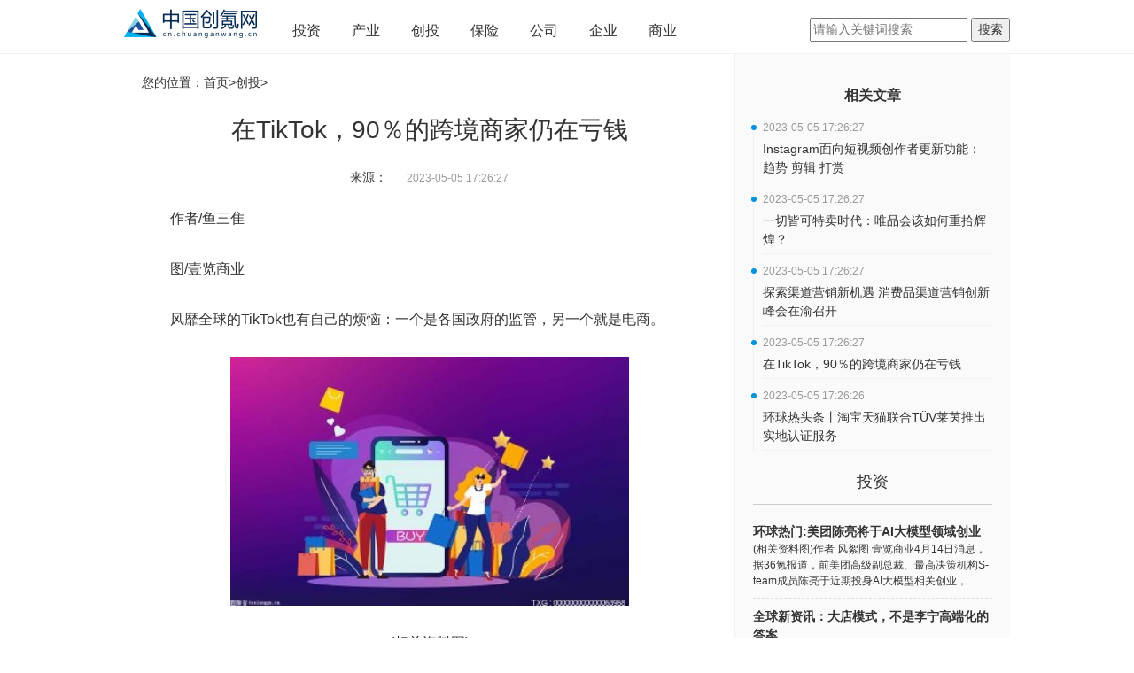

--- FILE ---
content_type: text/html
request_url: http://cnct.chuanganwang.cn/chuangtou/20230505/135357.html
body_size: 12971
content:
<!DOCTYPE html>
<html lang="en-US">

<head>
  <meta name="baidu-site-verification" content="CIkJRouupL">
  <meta charset="UTF-8">
  <meta http-equiv="X-UA-Compatible" content="IE=edge">
  <meta content="width=device-width,initial-scale=1,maximum-scale=1,user-scalable=yes" name="viewport">
  <title>在TikTok，90％的跨境商家仍在亏钱_中国创氪网</title>
  <meta name="keywords" content="创氪网，中国创氪网，创氪，科技创新,智东西,新金融,科技播报,电脑频道">
  <meta name="description" content="作者 鱼三隹图 壹览商业风靡全球的TikTok也有自己的烦恼：一个是各国政府的监管，另一个就是电商。(相关资料图)靠着橱窗、直播带货、商城这   ">
  <link href="http://www.chuanganwang.cn/static/css/bootstrap.css" rel="stylesheet">
  <link href="http://www.chuanganwang.cn/static/css/font-awesome.min.css" rel="stylesheet">
  <link href="http://www.chuanganwang.cn/static/css/jquery.dialogbox.css" rel="stylesheet">
  <link href="http://www.chuanganwang.cn/static/css/site.css" rel="stylesheet">
  <script src="http://www.chuanganwang.cn/static/js/uaredirect.js" type="text/javascript"></script>
  <SCRIPT type=text/javascript>uaredirect("http://5g.chuanganwang.cn/chuangtou/chuangtou/20230505/135357.html");</SCRIPT>
  <link rel="icon" href="http://www.chuanganwang.cn/favicon.ico" type="image/x-icon">
  <script>
    (function () {
      var el = document.createElement("script");
      el.src = "https://sf1-scmcdn-tos.pstatp.com/goofy/ttzz/push.js?33d0a79713a64e8eb1ff099a1bc4c86598b72677aacad2bd90293fe0a40c7b1342ac2afabc66f68b47f300e1824d3c458c28e9007e8b2288f544c36fa100065191501660cb0b0deb287c073114b86422";
      el.id = "ttzz";
      var s = document.getElementsByTagName("script")[0];
      s.parentNode.insertBefore(el, s);
    })(window)
  </script>
</head>

<body>
  <div class="wrap"> 
<div class="top-wrap">
  <div class="top-bar"> <a class="top-logo" href="http://cn.chuanganwang.cn/" target="_blank"><img src="http://www.chuanganwang.cn/static/images/logo_zg.png" style="width: 150px;height: 33px;"></a>
    <ul class="top-menu">
                                               <li><a href="http://cntz.chuanganwang.cn/" target="_blank">投资</a></li>
                                    <li><a href="http://cncy.chuanganwang.cn/" target="_blank">产业</a></li>
                                    <li><a href="http://cnct.chuanganwang.cn/" target="_blank">创投</a></li>
                                    <li><a href="http://cnbx.chuanganwang.cn/" target="_blank">保险</a></li>
                                    <li><a href="http://cngs.chuanganwang.cn/" target="_blank">公司</a></li>
                                    <li><a href="http://cn.chuanganwang.cn/qiye/" target="_blank">企业</a></li>
                                    <li><a href="http://cn.chuanganwang.cn/shangye/" target="_blank">商业</a></li>
                                  </ul>
    <div class="searchdiv" style="float: right;padding-top: 20px;">
      <form action="http://www.duosou.net/" method="get" target="_blank">
        <input type="text" class="searchinput" name="keyword" id="keyword" placeholder="请输入关键词搜索" onfocus="autofocuss()" autocomplete="off">
        <button class="btnsearch">搜索</button>
      </form>
    </div>
  </div>
  <div class="clearfix"> </div>
</div>
    <div id="auto-close-dialogBox"> </div>
    <div class="cont-container">
      <style>
        body {
          background: #fff;
        }
      </style>
      <div style="background: #fafaf; overflow:hidden;">
        <div class="content-warp" style="padding-bottom: 20000px; margin-bottom: -20000px;">
          <div class="crumbs">您的位置：<a href="http://cn.chuanganwang.cn/" target="_blank">首页</a>&gt;创投&gt;</div>
          <h1 class="view-title">在TikTok，90％的跨境商家仍在亏钱</h1>
          <p class="jzcebt"><span class="view-author">来源： </span>&nbsp;
            <time class="view-time">2023-05-05 17:26:27</time>
          </p>
          <div class="view-content"><p>作者/鱼三隹</p><p>图/壹览商业</p><p>风靡全球的TikTok也有自己的烦恼：一个是各国政府的监管，另一个就是电商。</p><p style="text-align: center"><img style="display:block;margin:auto;" width="450" src="http://www.cnmyjj.cn/uploadfile/2022/0610/20220610113536218.jpg" /></br>(相关资料图)</p><p>靠着橱窗、直播带货、商城这「三板斧」，抖音在国内只用了两年时间就做到万亿 GMV，阿里（20 年）、京东（14 年）、甚至拼多多（5 年）都难以望其项背。TikTok 拥有超越抖音的流量，字节也摸了一遍内容电商的发展路径，看起来 TikTok 的电商路注定是一片坦途。</p><p>TikTok 的速度不可谓不快，2021 年才开始试水电商的 TikTok，2023 年的 GMV 目标已经达到 230 亿美元，而东南亚电商老大 Shopee 去年的 GMV 也不过 735 亿美元。对于大多数中国跨境贸易商户而言，TikTok 也是近几年最重要的赚钱机遇。在知乎、即刻、甚至小红书上，越来越多的「小白」发帖请教如何在 TikTok 上开店赚钱。</p><p>但事情远没有这么简单。去年，被寄以厚望的 TikTok 直播带货扩张计划在英国折戟；跟随 TikTok 出海的中国卖家也被转化率低等问题困扰，亏本赚吆喝都是常态。</p><p>对身处其中的商家和服务商们而言，虽然 TikTok 有着巨大的流量，但在尚未培养起「直播购物」习惯的海外市场，尤其是欧美市场，TikTok 目前还只是像 2018、2019 年的抖音电商那样，处于「青涩的成长期」。</p><p>或许是为了扭转势头、完成既定的目标，刚刚过去的一季度，TikTok 在电商领域动作频频。先是在年初发布「专业经营」「口碑经营」的激励计划，后在 2 月份宣布东南亚将全面开放商城功能，紧接着 3 月又宣布更新跨境英国市场的商品入仓模式。</p><p>一系列急切的动作背后，也许暗含着平台的成长焦虑。</p><p>一个商城，两种逻辑</p><p>近期 TikTok 的一系列举动中，最受关注的是「TikTok Shop 商城」。</p><p>其实早在去年 10 月，TikTok Shop 的商城模式就已经在印尼市场上展开「试验」，经过了双 10、双 11 大促的考验之后。今年 2 月，TikTok 官方决定扩大商城功能的覆盖范围，宣布在泰国、菲律宾正式上线，同时将覆盖更多的东南亚国家。</p><p>如今，用户打开 TikTok 后就能在下方功能栏中看到商城入口，点击网红达人主页的「橱窗」也能进入 TikTok Shop 商城，商城界面中包含「秒杀」「新人专区」「分类推荐」等模块。</p><p>这个举动在圈外人眼里并不稀奇——「不就是开设了商城入口吗，抖音早就有了，TikTok 随后跟上有什么奇怪的。」</p><p>但在业内人士看来，在这个时间点推商城，其实有些出乎意料：「抖音去年提出全域兴趣电商，今年重心会往商城倾斜。TikTok 的商业化还没有抖音那么成熟，我们原本预计它的进展会更慢，但是没想到 2 月份 TikTok 商城一上线，国内外的节奏有点一致。」</p><p>我们不妨先复盘一下 TikTok 的电商之路。</p><p>最初，许多跨境卖家只是把 TikTok 视为一个新的流量来源：「在还没有 TikTok Shop 这样的商业化载体时，我们只能将自己网站的链接挂在账号主页的介绍栏里，有人对你的商品感兴趣就可以通过链接前往独立站购买。」</p><p>但很快，TikTok 官方就开始了在电商领域的尝试，2020 年 TikTok 与 Shopify 展开了合作，商家可以在信息流中投放广告，并被允许在广告中附上链接为独立站引流。</p><p>但这种模式并不能为 TikTok 搭建起属于平台自己的电商生态，于是和抖音一样，TikTok 推出了自己的小店 TikTok Shop。</p><p>2021 年，TikTok Shop 先后在英国和印尼上线，并在之后的两年里逐渐扩展至泰国、越南、菲律宾、新加坡等国家。TikTok Shop 集广告、销售于一体，商家在平台上投放广告后，看到视频内容的消费者可以直接在 TikTok 平台内完成下单、支付、售后服务等后续行为。TikTok 的电商闭环就此形成。</p><p>直到这一步，TikTok 与抖音曾经的步调仍保持着一致。两者都是在经历了短暂的为第三方引流后，逐渐搭建自己平台内部的电商体系。但接下来，从启动直播电商，再到决定推出「商城」，TikTok 的节奏发生了变化。</p><p>虽然在 2021 年抖音就已经开始布局商城，但直至去年 5 月，抖音商城才在主页拥有一级流量入口。与之对应的背景是，抖音电商在 2021 年的 GMV（电商交易总量）为 7300 亿，2022 年的 GMV 更是过万亿，虽然数额逐年增长，但增长率却面临放缓。</p><p>因此「抖音商城」入口的推出，是建立在抖音电商已经形成较大的交易规模，用户已经培养起在抖音购物的心智，货架商城作为一个长尾渠道，可以进一步提升抖音的 GMV。</p><p>而 TikTok Shop 推出商城入口的逻辑显然并非如此。</p><p>TikTok 2022 年在东南亚地区的 GMV 为 44 亿美元，印尼地区 GMV 增幅高达 493%。与此同时，据 eMarketer 统计，2022 年全球电商规模增速 TOP10 榜单中，东南亚地区有 5 个国家上榜。业内人士普遍认为 TikTok Shop 仍在发展早期。</p><p>一个已经是现金牛，一个还是潜力股。因此，在相关从业者看来，TikTok 推出商城与当年的抖音有本质不同。正是因为 TikTok 在海外拓展电商遇了问题，推出货架商城是希望通过这种海外消费者更熟悉的模式，培养用户的消费习惯，以期未来开拓更大的市场空间。</p><p>只是照抄攻略，90%玩家会赔钱</p><p>一条隐含的线索是：虽然表面上东南亚地区的增速还说得过去，TikTok 电商的发展空间也毋庸置疑，但无论是对于平台、还是卖家，目前的 TikTok Shop 还没有达到他们的期待。</p><p>尤其是在欧美市场，TikTok Shop 的模式遇到了很大挑战。TikTok Shop 在最先入驻的英国市场月均 GMV 仅有 2400 万美元，而在东南亚的印尼，这个数字已经达到了 2 亿美元。</p><p>根据全球消费品牌营销数据研究平台 GoodsFox 数据显示，最近 2 个月的 TikTok Shop 商品销量榜单中，销量排行 Top50 的商品均来自东南亚国家，其他地区（英国）暂未入榜。全球数字营销 DaaS 有米云的产品总监吴静怡告诉极客公园，这是因为：「欧美电商市场相较东南亚已经很成熟了，他们的购买行为也很固定。东南亚的电商市场目前仍在发展阶段，加之东南亚年轻人的购买力正在提升，所以 TikTok 的用户画像正好与市场上的消费主力相匹配，因此东南亚的销售数据会更好。」有数据显示，半数以上的欧美消费者在网购时，会选择官网、独立站或是亚马逊。</p><p>有业内人士认为：「东南亚算是跑步进入了直播电商，他们的文化更靠近我们，所以接受度会比欧美要高。但是整体来看他们也还是更多把 TikTok 视为社交、娱乐工具，而非值得信任的购物平台。」</p><p>「从 PC 端淘宝、京东、电视购物，到手机 App 购物，再到抖音直播、视频购物，国内消费者是被各种电商模式教育、培养过的，因此乐于接受消费模式的创新；但对于海外消费者而言，他们还需要更多的适应时间。」</p><p>问题随之而来，无论是在本就拉跨的欧美市场，还是在东南亚市场，很多 TikTok Shop 商家都饱受转化率的困扰。</p><p>「就拿越南来说，我认识的几个朋友，他们开一场直播的转化率只有 0.5% 至 1.2%，几乎不赚钱只能赚个流水，人品爆发的时候，也许才到 5%。」有跨境商家告诉极客公园，「虽然 TikTok 直播的热度很高，但是真正能转化为销量的订单却很少，大部分（几乎 90%）的商家仍在亏钱。」</p><p>另一名同时在 Shopee、Lazada、TikTok 上经营店铺的东南亚跨境卖家，将 TikTok Shop 的转化率与其他平台做了对比：「我们其他平台的转化率通常在 2% 到 2.5% 之间，而 TikTok 的转化率要低十倍。你想象一下，一个一两百万播放量的视频，可能最后只有十几个人会为产品买单。」</p><p>但也有业内人士认为，实际上的转化率并没有那么惨，更准确的说法是：「拿着一套所谓的攻略去做 TikTok，90% 的商家必然赔钱。」</p><p>这背后的逻辑是：无论是做亚马逊还是独立站，中国的跨境商家以往过于依赖拿着「攻略」做生意了，但是当跨境电商进入新的时代后，以往的攻略就未必有效了。着急找到突破口的商家进入到 TikTok，他们希望能够从 TikTok 上快速获取增长，但实际上 TikTok 自己也还没有一个切实有效的「攻略」。</p><p>「平台太着急，卖家也着急，着急就会走形。之前抖音在商城上线前在内容提升上下了很多功夫，给优质内容流量倾斜，直播间有各种互动的功能、私域的功能，但这些都是 TikTok 还没做透的事情。」上述业内人士总结。</p><p>除了商家侧还需要摸索经验，平台本身也存在问题。TikTok 不缺流量，但 TikTok 缺精准流量。</p><p>国内抖音能短时间内将兴趣电商做到接近天花板，是因为抖音在国内已经积攒了足够多的用户行为数据，而在海外，受相关政策法规、用户隐私意识等影响，TikTok 短期内很难收集到与国内抖音同等量级的数据并进行精准推送。</p><p>在数据问题上，TikTok 自成立起就没少遭到西方国家的责难，2020 年美国前总统特朗普两次下令封杀 TikTok，2021 年 TikTok 被指控违背欧盟数据保护法，直到 2023 年的今天，欧美国家仍再度对 TikTok 出手。这意味着，TikTok 想要在海外推广兴趣电商，短期内很难解决数据难题。</p><p>跨境商家对平台也有着极强的不确定感。在早期，TikTok 对于跨境电商的管理一度十分混乱，不成章法。</p><p>「官方的政策动不动就调整，比如说发货时效考核经常很混乱，而其他平台像 Shopee 是有统一发货时效的。今年 2 月 TikTok Shop 的英国小店改革要求只保留一个类目，通知上写的是会保留出单量或链接最多的类目，但后来平台却把我有出单、做的最好的类目给删掉了。」在某社交媒体上，一个 TikTok Shop 英国小店的卖家对此叫苦不迭。</p><p>有从业者认为：「目前 TikTok 上还没有生长出特别头部的卖家，因此平台还没有足够的数据和成熟度去筛选哪些是真正的优质卖家，哪些是恶意刷单的商家。所以平台的规则制定才会模糊不清，有时封禁店铺的时候也会误伤。」</p><p>转化率低加上平台管理不善，导致真正想做生意的商家难以为继，却又给了只想吃一波红利的「钻空子的人」提供了机会。</p><p>虽然 TikTok 已经开始打击视频搬运、抄袭的问题了，但据一名去年刚加入 TikTok Shop 的跨境商家透露：「目前整个平台绝大部分都不是原创内容带货。我们至今没有成立专门的内容团队，因为做原创内容的投入实在太高，以目前的情况看只能赔本赚吆喝。」在他看来，搬运视频几乎没有成本，即便转化率低也可以接受，「我们主要还是在红利期尝试一下新平台。」</p><p>中小商家难以提供给 TikTok 更多优质的原创内容；而大的品牌商又还在观望，或者仅仅把 TikTok 视为一个宣传媒介而非成熟的销售渠道。因此，TikTok Shop 商家与平台之间，过去两年并没有打下可以长期互利的基础，TikTok 上更是还存在着很多劣质商家及产品。</p><p>告别蛮荒时代</p><p>「近期东南亚几国正在大力排查包括 Shopee、Lazada 等电商平台，相关部门对假冒伪劣商品进行了罚款、缴税等惩罚，并且在官媒上进行批评。」一位资深从业者告诉极客公园：「本身东南亚，特别是越南地区的假货问题就一直很严重，TikTok 是时候做出行动了。」</p><p>提高商品质量、规范经营是摆在 TikTok 面前最紧要的事情。今年 1 月，TikTok 发布「专业经营」倡议，鼓励平台商家进行专业经营，将主管类目减少至 1 个，对于非主营类目的商品平台将不予审核通过。紧接着，TikTok 又公布了「口碑经营」激励计划，「北极星 Polaris 优质商家计划」，旨在吸引更多高品质商家入驻 TikTok 电商。</p><p>比起上述略显空洞的计划、倡议，TikTok Shop 商城功能的推出可谓一举多得，既能起到提高入驻门槛、规范商业生态的作用，也能为直播带货低转化率问题提供一个新的解决办法。</p><p>业内人士告诉极客公园：「首先，入驻商城比起开小店的入驻门槛更高，商家需要提供更全面的资质报告并且缴纳更高的保证金；其次，商城功能直接将商品和价格摆在商城页面内供消费者自由挑选，其实更类似于海外消费者所熟悉的货架电商，这一方面能增加销量，另一方面还能降低商家的内容运营门槛、解决转化率难题、帮助商家获利。」</p><p>TikTok 商城功能对商家销量的贡献是经过验证的。</p><p>早在去年 10 月，TikTok 就曾在印尼悄悄测试商城功能，官方数据显示在去年双 10 大促期间，商家 Dunia Fashion88 在 TikTok Shop 商城累计获得超 500 万次浏览量，商城对其店铺销量的贡献率高达 34.4%。</p><p>对此，有从业者表示：「对 TikTok 而言，电商生态离不开商家。商城能增添销量的事实一经验证，曾经想要离开的商家可能就留下了，平台还能以此吸引更多还在观望的高品质商家入驻。」</p><p>回过头看，其实在 TikTok 推进电商进程的早期并没为吸引商家着过急。</p><p>2020 年 疫情爆发后，随着跨境贸易爆火，国内涌现出了一大批跨境卖家。以老牌电商平台亚马逊为例，据相关媒体报道，2020 年平均有 3500 个卖家入驻亚马逊，一年里跨境卖家增加了 130 万。</p><p>但好景不长，2021 年亚马逊针对国内跨境电商卖家进行了一波封店，据报道有超过 5 万的中国卖家被封，行业损失超千亿元。中小卖家抗风险能力原本就弱，一旦被封，极易陷入商品积压、资金链断裂的危险境地。</p><p>于是，风头正盛的 TikTok 成为了很多被封商家的救命稻草，也成为了投机者的跟风方向，平台和商家都太想追上国内抖音的进度，但是海外的各种条件尚未成熟，因此才会造成卖家、平台「双向着急」之后带来的「双向失望」。</p><p>如今 TikTok 的频繁举动更像是在补课。「哪个平台能真正改变人们的消费习惯，未来就属于谁」这话不假，但在改变海外消费者之前，TikTok 更需要做的是提升商家品质、提高控货、物流等硬实力。比起前两年的「蒙眼狂奔」，如今的 TikTok 正在试图摆脱早期的蛮荒状态，向下一个阶段走去。</p>                <p style="color: #fff;">关键词： 
                 
                </p>
          </div>
          <div class="tag-bar"></div>
          <div class="relation-title"> <span>最新文章</span></div>
          <style type="text/css">
            #commentDiv h3{font-size: 16px;line-height: 20px;font-weight: normal;}
            #commentDiv ul li{line-height: 26px;color: #252525;}
            #commentDiv ul li a{font-size: 14px;}
            </style>
                <div id="commentDiv">
                  <ul>
                                        <li><a href="http://cntz.chuanganwang.cn/touzi/20230505/135313.html" target="_blank">全球最资讯丨“超市届海底捞”胖东来，为何走不出河南？</a></li>
                                        <li><a href="http://cntz.chuanganwang.cn/touzi/20230505/135314.html" target="_blank">阿里云与重庆5所高校在科技创新等领域达成合作</a></li>
                                        <li><a href="http://cntz.chuanganwang.cn/touzi/20230505/135315.html" target="_blank">抖音模仿小红书种草，在海外下载量第一-全球信息</a></li>
                                        <li><a href="http://cntz.chuanganwang.cn/touzi/20230505/135316.html" target="_blank">天天精选！淘宝天猫集团完成组织调整：“所有架构设计围绕用户价值”</a></li>
                                        <li><a href="http://cntz.chuanganwang.cn/touzi/20230505/135317.html" target="_blank">中产“高端生活”崩了，家居首富卖股求生-环球即时</a></li>
                                        <li><a href="http://cntz.chuanganwang.cn/touzi/20230505/135318.html" target="_blank">环球信息:难逃网红宿命，“自嗨锅”们不香了？</a></li>
                                        <li><a href="http://cntz.chuanganwang.cn/touzi/20230505/135319.html" target="_blank">焦点快报!探路轻量化户外，能解蕉下上市之殇吗？</a></li>
                                        <li><a href="http://cntz.chuanganwang.cn/touzi/20230505/135320.html" target="_blank">【环球时快讯】首批“云鼎”门店揭晓，苏宁易购零售云将推出200款C2M新品</a></li>
                                        <li><a href="http://cntz.chuanganwang.cn/touzi/20230505/135321.html" target="_blank">新消息丨3个品牌获得融资，一餐饮品牌服务商获得融资</a></li>
                                        <li><a href="http://cntz.chuanganwang.cn/touzi/20230505/135322.html" target="_blank">环球热推荐：小米9号员工创业获1900万融资，沪上阿姨推出咖啡“沪咖”</a></li>
                                        <li><a href="http://cntz.chuanganwang.cn/touzi/20230505/135323.html" target="_blank">今年的增长机会要怎么把握？全面解读阿里妈妈2023三大经营力趋势指南</a></li>
                                        <li><a href="http://cntz.chuanganwang.cn/touzi/20230505/135324.html" target="_blank">日活超越拼多多，熟悉的淘宝回来了！ 天天通讯</a></li>
                                        <li><a href="http://cntz.chuanganwang.cn/touzi/20230505/135325.html" target="_blank">2023年粮油节，解析京东超市的低价“手法” 讯息</a></li>
                                        <li><a href="http://cntz.chuanganwang.cn/touzi/20230505/135326.html" target="_blank">淘宝天猫独立背后的变与不变_当前独家</a></li>
                                        <li><a href="http://cntz.chuanganwang.cn/touzi/20230505/135327.html" target="_blank">全球新资讯：大店模式，不是李宁高端化的答案</a></li>
                                        <li><a href="http://cntz.chuanganwang.cn/touzi/20230505/135328.html" target="_blank">环球热门:美团陈亮将于AI大模型领域创业</a></li>
                                        <li><a href="http://cncy.chuanganwang.cn/chanye/20230505/135329.html" target="_blank">阿里在欧洲再造了一个“天猫+小红书” 独家</a></li>
                                        <li><a href="http://cncy.chuanganwang.cn/chanye/20230505/135330.html" target="_blank">藏在年轻人小众爱好里的“大生意”|全球简讯</a></li>
                                        <li><a href="http://cncy.chuanganwang.cn/chanye/20230505/135331.html" target="_blank">每日速看!京东赚赚宣布4月20日正式停止运营</a></li>
                                        <li><a href="http://cncy.chuanganwang.cn/chanye/20230505/135332.html" target="_blank">美团企业版正式上线</a></li>
                                      </ul>
                </div> 
          <div style="width: 640px;height: 90px;margin-top: 10px;"><script async src="//pagead2.googlesyndication.com/pagead/js/adsbygoogle.js"></script>
<!-- 640*90 -->
<ins class="adsbygoogle"
     style="display:inline-block;width:640px;height:90px"
     data-ad-client="ca-pub-2539936277555907"
     data-ad-slot="7211786270"></ins>
<script>
(adsbygoogle = window.adsbygoogle || []).push({});
</script></div>
        </div>
        <div class="view-right" style="padding-bottom: 20000px; margin-bottom: -20000px;">
          <div class="adver_3"><script type="text/javascript" src="http://user.042.cn/adver/adver.js"></script><script type="text/javascript">getAdvert('.adver_3',1,'300px','300px');</script></div>          <div class="article-author-title"> <a href="#" target="_blank">相关文章</a></div>
          <ul class="article-author">
                                    <li>
              <time>2023-05-05 17:26:27</time>
              <a href="http://cnct.chuanganwang.cn/chuangtou/20230505/135360.html" title="Instagram面向短视频创作者更新功能：趋势 剪辑 打赏" target="_blank">Instagram面向短视频创作者更新功能：趋势 剪辑 打赏</a>
            </li>
                        <li>
              <time>2023-05-05 17:26:27</time>
              <a href="http://cnct.chuanganwang.cn/chuangtou/20230505/135359.html" title="一切皆可特卖时代：唯品会该如何重拾辉煌？" target="_blank">一切皆可特卖时代：唯品会该如何重拾辉煌？</a>
            </li>
                        <li>
              <time>2023-05-05 17:26:27</time>
              <a href="http://cnct.chuanganwang.cn/chuangtou/20230505/135358.html" title="探索渠道营销新机遇  消费品渠道营销创新峰会在渝召开" target="_blank">探索渠道营销新机遇  消费品渠道营销创新峰会在渝召开</a>
            </li>
                        <li>
              <time>2023-05-05 17:26:27</time>
              <a href="http://cnct.chuanganwang.cn/chuangtou/20230505/135357.html" title="在TikTok，90％的跨境商家仍在亏钱" target="_blank">在TikTok，90％的跨境商家仍在亏钱</a>
            </li>
                        <li>
              <time>2023-05-05 17:26:26</time>
              <a href="http://cnct.chuanganwang.cn/chuangtou/20230505/135356.html" title="环球热头条丨淘宝天猫联合TÜV莱茵推出实地认证服务" target="_blank">环球热头条丨淘宝天猫联合TÜV莱茵推出实地认证服务</a>
            </li>
                                  </ul>
          
          <div id="qr" style="width: 310px; margin-left: -20px; margin-right: -20px; background: #fafafa;">
            <h3 class="t-title">投资</h3>
            <ul class="t-weixin">
                                          <li style="padding-left: 0px;"><a href="http://cntz.chuanganwang.cn/touzi/20230505/135328.html" title="环球热门:美团陈亮将于AI大模型领域创业" target="_blank">
                  <p class="weixin_name"> 环球热门:美团陈亮将于AI大模型领域创业 </p>
                  <p class="weixin_instr"> (相关资料图)作者 风絮图 壹览商业4月14日消息，据36氪报道，前美团高级副总裁、最高决策机构S-team成员陈亮于近期投身AI大模型相关创业，    </p>
                </a></li>
                            <li style="padding-left: 0px;"><a href="http://cntz.chuanganwang.cn/touzi/20230505/135327.html" title="全球新资讯：大店模式，不是李宁高端化的答案" target="_blank">
                  <p class="weixin_name"> 全球新资讯：大店模式，不是李宁高端化的答案 </p>
                  <p class="weixin_instr"> 作者 董武英图 壹览商业(资料图片仅供参考)从2022年开始，运动品牌们开始呈现出“卖不动”的迹象。无论是Nike、阿迪达斯两大巨头，还是Lulu    </p>
                </a></li>
                            <li style="padding-left: 0px;"><a href="http://cntz.chuanganwang.cn/touzi/20230505/135326.html" title="淘宝天猫独立背后的变与不变_当前独家" target="_blank">
                  <p class="weixin_name"> 淘宝天猫独立背后的变与不变_当前独家 </p>
                  <p class="weixin_instr"> 作者 苗正卿图 壹览商业“这次变化，意味着淘宝天猫商业集团和阿里巴巴集团的分拆彻底完成。”一位阿里相关人士向虎嗅表示，“对淘宝天猫... </p>
                </a></li>
                            <li style="padding-left: 0px;"><a href="http://cntz.chuanganwang.cn/touzi/20230505/135325.html" title="2023年粮油节，解析京东超市的低价“手法” 讯息" target="_blank">
                  <p class="weixin_name"> 2023年粮油节，解析京东超市的低价“手法” 讯息 </p>
                  <p class="weixin_instr"> 作者 拾一图 壹览商业进入2023年，京东重新在战略计划表中将“低价”一词“加粗标亮”，“低价”成为了关键词。(资料图)围绕低价心智，京东    </p>
                </a></li>
                            <li style="padding-left: 0px;"><a href="http://cntz.chuanganwang.cn/touzi/20230505/135324.html" title="日活超越拼多多，熟悉的淘宝回来了！ 天天通讯" target="_blank">
                  <p class="weixin_name"> 日活超越拼多多，熟悉的淘宝回来了！ 天天通讯 </p>
                  <p class="weixin_instr"> 作者 电商观察(相关资料图)图 壹览商业1、2年来第一次，手淘日活超拼多多！阿里巴巴“1+N+6”组织改革后没多久，第一个好信息来了：近日，    </p>
                </a></li>
                                        </ul>
          </div>
        </div>
      </div>
      <div class="clearfix"></div>
    </div>
<div class="bg-footer" id="bg-footer">
    <div class="bottom-warp">
        <p align="center"><img align="" alt="" border="0" src="http://site.chuanganwang.cn/static/images/logo.png" width="100" /></p>
<p style="text-align: center;"><span style="font-size:12px;"><span style="color:#d3d3d3;">&nbsp; &nbsp; 关于我们 加入我们 联系我们 商务合作 </span><a href="https://beian.miit.gov.cn/" target="_blank"><span style="color:#d3d3d3;">粤ICP备18023326号-32</span></a><br />
<br />
<a href="http://cn.chuanganwang.cn/"><span style="color:#d3d3d3;">中国创氪网</span></a><span style="color:#d3d3d3;">&nbsp; cn.chuanganwang.cn 版权所有</span></span><br />
&nbsp;</p>
<p style="text-align: center;"><span style="color:#d3d3d3;"><span style="font-size:12px;">投稿投诉联系邮箱：85 572 98@qq.com</span></span><br />
<br />
<br />
&nbsp;</p>
    </div>
</div>
<script>
    (function () {
        var bp = document.createElement('script');
        var curProtocol = window.location.protocol.split(':')[0];
        if (curProtocol === 'https') {
            bp.src = 'https://zz.bdstatic.com/linksubmit/push.js';
        }
        else {
            bp.src = 'http://push.zhanzhang.baidu.com/push.js';
        }
        var s = document.getElementsByTagName("script")[0];
        s.parentNode.insertBefore(bp, s);
    })();
</script>
  </div>
  <script charset="UTF-8" language="javascript" src="//data.dzxwnews.com/a.php"></script>
</body>

</html>

--- FILE ---
content_type: text/html; charset=utf-8
request_url: https://www.google.com/recaptcha/api2/aframe
body_size: 266
content:
<!DOCTYPE HTML><html><head><meta http-equiv="content-type" content="text/html; charset=UTF-8"></head><body><script nonce="eTRKYK_bPbSkY1brgosh5Q">/** Anti-fraud and anti-abuse applications only. See google.com/recaptcha */ try{var clients={'sodar':'https://pagead2.googlesyndication.com/pagead/sodar?'};window.addEventListener("message",function(a){try{if(a.source===window.parent){var b=JSON.parse(a.data);var c=clients[b['id']];if(c){var d=document.createElement('img');d.src=c+b['params']+'&rc='+(localStorage.getItem("rc::a")?sessionStorage.getItem("rc::b"):"");window.document.body.appendChild(d);sessionStorage.setItem("rc::e",parseInt(sessionStorage.getItem("rc::e")||0)+1);localStorage.setItem("rc::h",'1769117546297');}}}catch(b){}});window.parent.postMessage("_grecaptcha_ready", "*");}catch(b){}</script></body></html>